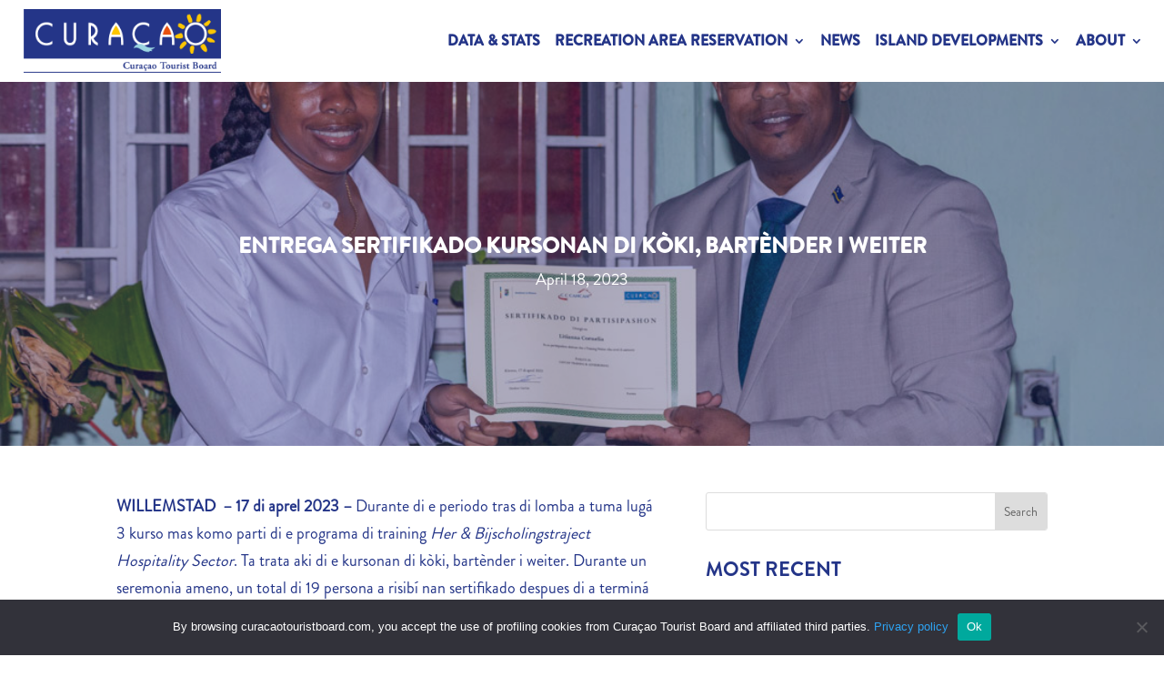

--- FILE ---
content_type: text/javascript
request_url: https://www.curacaotouristboard.com/wp-content/themes/Divi-child/script.js?ver=0.1.4
body_size: 836
content:
jQuery( document ).ready(function() {
	
	// make menu smaller on scroll
	var hTop = jQuery('header:first-of-type').height();
	jQuery(window).scroll(function(){
		var hero = jQuery('#hero').length > 0 ? jQuery('#hero') : jQuery('#et-main-area').length>0 ? jQuery('#et-main-area') : undefined;
		if(jQuery(window).scrollTop()>=20){
			if(hero) hero.css('margin-top',hTop+'px');
			jQuery('body').addClass('scrolled');
		}
		else {
			if(hero) hero.css('margin-top','0px');
			jQuery('body').removeClass('scrolled');
		}
	});
	
	// contact form 7 input labels
	jQuery(".wpcf7 .wpcf7-form-control").focus(function(){
		jQuery(this).parent().parent().addClass('active');
	}).blur(function(){
		var cval = jQuery(this).val()
		if(cval.length < 1) {jQuery(this).parent().parent().removeClass('active');}
	});
	
	if(jQuery('.typeformlink').length > 0){
		jQuery('.typeformlink').on('click',function(e){
			window.fbq('track', 'SubmitApplication');
			gtag('event', 'SubmitApplication', {
				'send_to': 'G-JSW19DLDEC'
			});
		});
	}
	
	if(jQuery('#partnersframe').length > 0){
		var ifrm = jQuery('#partnersframe');
		jQuery(ifrm).on("load",function () {
			// console.log('onload');
			// setTimeout(function(){jQuery(ifrm).height(jQuery(ifrm).contents().height())},100);
			setInterval(function(){jQuery(ifrm).height(jQuery(ifrm).contents().height())},500);
		});
	}
	
	jQuery('.loadMoreGallery').hide();
	if(jQuery(window).width() < 480 && jQuery('.photoGallery').length > 0) {
		jQuery('.loadMoreGallery').show();
		for(var i=0; i<jQuery('.photoGallery').length; i++){
			var el = jQuery('.photoGallery')[i];
			var items = jQuery(el).find('.et_pb_gallery_item');
			var loadMoreButton = jQuery(el).next().find('.loadMoreGallery')[0];
			for(var j=0; j<items.length; j++){
				if(j>3) {
					jQuery(items[j]).hide();
					jQuery(items[j]).addClass('hidden');
				}
			}
			if(items.length <= 4) {
				jQuery(loadMoreButton).hide();
			}
			else {
				jQuery(loadMoreButton).on('click',function(e){
					e.preventDefault();
					var gall = jQuery(this).parent().prev();
					var items = gall.find('.et_pb_gallery_item');
					for(var j=0; j<items.length; j++){
						jQuery(items[j]).removeClass('hidden');
						jQuery(items[j]).fadeIn();
					}
					jQuery(this).hide()
				});
			}
		}
	}
	
	// accordions
	$('.et_pb_accordion .et_pb_toggle_open').addClass('et_pb_toggle_close').removeClass('et_pb_toggle_open');
	$('.et_pb_accordion .et_pb_toggle').click(function() {
		$this = $(this);
		setTimeout(function(){
			$this.closest('.et_pb_accordion').removeClass('et_pb_accordion_toggling');
			},700);
	});
	$('.et_pb_toggle_title').click(function(){
    var $toggle = $(this).closest('.et_pb_toggle');
    if (!$toggle.hasClass('et_pb_accordion_toggling')) {
      var $accordion = $toggle.closest('.et_pb_accordion');
      if ($toggle.hasClass('et_pb_toggle_open')) {
        $accordion.addClass('et_pb_accordion_toggling');
        $toggle.find('.et_pb_toggle_content').slideToggle(700, function() { 
          $toggle.removeClass('et_pb_toggle_open').addClass('et_pb_toggle_close'); 
        });
      }
      setTimeout(function(){ 
        $accordion.removeClass('et_pb_accordion_toggling'); 
      }, 750);
    }
  });
	
	/*
		also code in Divi Options > Integrations
	*/ 
	
});